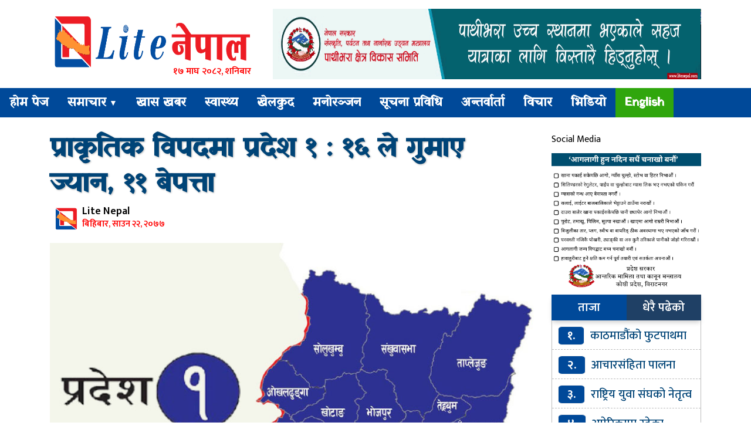

--- FILE ---
content_type: text/html; charset=UTF-8
request_url: https://www.litenepal.com/2020/08/485.html
body_size: 11528
content:
<html lang="en-US" xmlns:fb="https://www.facebook.com/2008/fbml" xmlns:addthis="https://www.addthis.com/help/api-spec" >
<head>
<meta charset="UTF-8">
<meta property="fb:pages" content="1547254268743753" />
<meta property="fb:pages" content="380270965395931" />

<link rel="shortcut icon" href="
https://www.litenepal.com/wp-content/uploads/2020/06/Logo.png" type="image/x-icon">
<link href="https://fonts.googleapis.com/css?family=Ek+Mukta:200,300,400,500,600,700,800&amp;subset=devanagari" rel="stylesheet">
<meta http-equiv="X-UA-Compatible" content="IE=edge">
<meta http-equiv="X-UA-Compatible" content="IE=edge,chrome=1">
<meta name="viewport" content="width=device-width, initial-scale=1">
 <meta name='robots' content='index, follow, max-image-preview:large, max-snippet:-1, max-video-preview:-1' />

	<!-- This site is optimized with the Yoast SEO plugin v26.8 - https://yoast.com/product/yoast-seo-wordpress/ -->
	<title>प्राकृतिक विपदमा प्रदेश १ : १६ ले गुमाए ज्यान, ११ बेपत्ता - Lite Nepal</title>
	<link rel="canonical" href="https://www.litenepal.com/2020/08/485.html" />
	<meta property="og:locale" content="en_US" />
	<meta property="og:type" content="article" />
	<meta property="og:title" content="प्राकृतिक विपदमा प्रदेश १ : १६ ले गुमाए ज्यान, ११ बेपत्ता - Lite Nepal" />
	<meta property="og:description" content="विराटनगर । प्रदेश १ मा यसवर्ष प्राकृतिक विपदका कारण १६ जनाले ज्यान गुमाएका छन् । बाढीपहिरो र चट्याङका कारण मात्रै प्रदेशका जिल्लाहरुमा १६ जनाले ज्यान गुमाउनुको साथै ११ जना बेपत्ता भउको आन्तरिक मामिला तथा कानून मन्त्रालयले जनाएको छ । मन्त्रालयका अनुसार मृत्यु हुनेमा सङ्खुवासभा सिलिङचोङ गाउँपालिका–१ निवासी मदन भन्ने प्रशान्त राई, चुलचुली–५ इलाम निवासी राम [&hellip;]" />
	<meta property="og:url" content="https://www.litenepal.com/2020/08/485.html" />
	<meta property="og:site_name" content="Lite Nepal" />
	<meta property="article:publisher" content="https://www.facebook.com/litenepalbrt" />
	<meta property="article:published_time" content="2020-08-06T09:26:18+00:00" />
	<meta property="article:modified_time" content="2020-08-06T09:27:18+00:00" />
	<meta property="og:image" content="https://www.litenepal.com/wp-content/uploads/2020/08/Pradesh-1.jpg" />
	<meta property="og:image:width" content="810" />
	<meta property="og:image:height" content="499" />
	<meta property="og:image:type" content="image/jpeg" />
	<meta name="author" content="rabin" />
	<meta name="twitter:card" content="summary_large_image" />
	<meta name="twitter:label1" content="Written by" />
	<meta name="twitter:data1" content="rabin" />
	<script type="application/ld+json" class="yoast-schema-graph">{"@context":"https://schema.org","@graph":[{"@type":"Article","@id":"https://www.litenepal.com/2020/08/485.html#article","isPartOf":{"@id":"https://www.litenepal.com/2020/08/485.html"},"author":{"name":"rabin","@id":"https://www.litenepal.com/#/schema/person/b26655ecd895d154c5dadd7df9c12ae8"},"headline":"प्राकृतिक विपदमा प्रदेश १ : १६ ले गुमाए ज्यान, ११ बेपत्ता","datePublished":"2020-08-06T09:26:18+00:00","dateModified":"2020-08-06T09:27:18+00:00","mainEntityOfPage":{"@id":"https://www.litenepal.com/2020/08/485.html"},"wordCount":0,"commentCount":0,"publisher":{"@id":"https://www.litenepal.com/#organization"},"image":{"@id":"https://www.litenepal.com/2020/08/485.html#primaryimage"},"thumbnailUrl":"https://www.litenepal.com/wp-content/uploads/2020/08/Pradesh-1.jpg","articleSection":["राजनीति","समाचार"],"inLanguage":"en-US","potentialAction":[{"@type":"CommentAction","name":"Comment","target":["https://www.litenepal.com/2020/08/485.html#respond"]}]},{"@type":"WebPage","@id":"https://www.litenepal.com/2020/08/485.html","url":"https://www.litenepal.com/2020/08/485.html","name":"प्राकृतिक विपदमा प्रदेश १ : १६ ले गुमाए ज्यान, ११ बेपत्ता - Lite Nepal","isPartOf":{"@id":"https://www.litenepal.com/#website"},"primaryImageOfPage":{"@id":"https://www.litenepal.com/2020/08/485.html#primaryimage"},"image":{"@id":"https://www.litenepal.com/2020/08/485.html#primaryimage"},"thumbnailUrl":"https://www.litenepal.com/wp-content/uploads/2020/08/Pradesh-1.jpg","datePublished":"2020-08-06T09:26:18+00:00","dateModified":"2020-08-06T09:27:18+00:00","breadcrumb":{"@id":"https://www.litenepal.com/2020/08/485.html#breadcrumb"},"inLanguage":"en-US","potentialAction":[{"@type":"ReadAction","target":["https://www.litenepal.com/2020/08/485.html"]}]},{"@type":"ImageObject","inLanguage":"en-US","@id":"https://www.litenepal.com/2020/08/485.html#primaryimage","url":"https://www.litenepal.com/wp-content/uploads/2020/08/Pradesh-1.jpg","contentUrl":"https://www.litenepal.com/wp-content/uploads/2020/08/Pradesh-1.jpg","width":810,"height":499},{"@type":"BreadcrumbList","@id":"https://www.litenepal.com/2020/08/485.html#breadcrumb","itemListElement":[{"@type":"ListItem","position":1,"name":"Home","item":"https://www.litenepal.com/"},{"@type":"ListItem","position":2,"name":"समाचार","item":"https://www.litenepal.com/category/news"},{"@type":"ListItem","position":3,"name":"प्राकृतिक विपदमा प्रदेश १ : १६ ले गुमाए ज्यान, ११ बेपत्ता"}]},{"@type":"WebSite","@id":"https://www.litenepal.com/#website","url":"https://www.litenepal.com/","name":"Lite Nepal","description":"Nepali News Portal","publisher":{"@id":"https://www.litenepal.com/#organization"},"potentialAction":[{"@type":"SearchAction","target":{"@type":"EntryPoint","urlTemplate":"https://www.litenepal.com/?s={search_term_string}"},"query-input":{"@type":"PropertyValueSpecification","valueRequired":true,"valueName":"search_term_string"}}],"inLanguage":"en-US"},{"@type":"Organization","@id":"https://www.litenepal.com/#organization","name":"Lite Nepal","url":"https://www.litenepal.com/","logo":{"@type":"ImageObject","inLanguage":"en-US","@id":"https://www.litenepal.com/#/schema/logo/image/","url":"https://www.litenepal.com/wp-content/uploads/2020/06/Light-Nepal-3.png","contentUrl":"https://www.litenepal.com/wp-content/uploads/2020/06/Light-Nepal-3.png","width":5758,"height":1542,"caption":"Lite Nepal"},"image":{"@id":"https://www.litenepal.com/#/schema/logo/image/"},"sameAs":["https://www.facebook.com/litenepalbrt"]},{"@type":"Person","@id":"https://www.litenepal.com/#/schema/person/b26655ecd895d154c5dadd7df9c12ae8","name":"rabin","image":{"@type":"ImageObject","inLanguage":"en-US","@id":"https://www.litenepal.com/#/schema/person/image/","url":"https://secure.gravatar.com/avatar/f1d59cde8ef8da2045f13585f5c55aa28996c81dc3624f20db742f566a242371?s=96&d=mm&r=g","contentUrl":"https://secure.gravatar.com/avatar/f1d59cde8ef8da2045f13585f5c55aa28996c81dc3624f20db742f566a242371?s=96&d=mm&r=g","caption":"rabin"},"url":"https://www.litenepal.com/author/rabin"}]}</script>
	<!-- / Yoast SEO plugin. -->


<link rel='dns-prefetch' href='//cdnjs.cloudflare.com' />
<link rel='dns-prefetch' href='//s7.addthis.com' />
<link rel='dns-prefetch' href='//maxcdn.bootstrapcdn.com' />
<link rel="alternate" type="application/rss+xml" title="Lite Nepal &raquo; प्राकृतिक विपदमा प्रदेश १ : १६ ले गुमाए ज्यान, ११ बेपत्ता Comments Feed" href="https://www.litenepal.com/2020/08/485.html/feed" />
<link rel="alternate" title="oEmbed (JSON)" type="application/json+oembed" href="https://www.litenepal.com/wp-json/oembed/1.0/embed?url=https%3A%2F%2Fwww.litenepal.com%2F2020%2F08%2F485.html" />
<link rel="alternate" title="oEmbed (XML)" type="text/xml+oembed" href="https://www.litenepal.com/wp-json/oembed/1.0/embed?url=https%3A%2F%2Fwww.litenepal.com%2F2020%2F08%2F485.html&#038;format=xml" />
<style id='wp-img-auto-sizes-contain-inline-css' type='text/css'>
img:is([sizes=auto i],[sizes^="auto," i]){contain-intrinsic-size:3000px 1500px}
/*# sourceURL=wp-img-auto-sizes-contain-inline-css */
</style>
<style id='wp-emoji-styles-inline-css' type='text/css'>

	img.wp-smiley, img.emoji {
		display: inline !important;
		border: none !important;
		box-shadow: none !important;
		height: 1em !important;
		width: 1em !important;
		margin: 0 0.07em !important;
		vertical-align: -0.1em !important;
		background: none !important;
		padding: 0 !important;
	}
/*# sourceURL=wp-emoji-styles-inline-css */
</style>
<style id='wp-block-library-inline-css' type='text/css'>
:root{--wp-block-synced-color:#7a00df;--wp-block-synced-color--rgb:122,0,223;--wp-bound-block-color:var(--wp-block-synced-color);--wp-editor-canvas-background:#ddd;--wp-admin-theme-color:#007cba;--wp-admin-theme-color--rgb:0,124,186;--wp-admin-theme-color-darker-10:#006ba1;--wp-admin-theme-color-darker-10--rgb:0,107,160.5;--wp-admin-theme-color-darker-20:#005a87;--wp-admin-theme-color-darker-20--rgb:0,90,135;--wp-admin-border-width-focus:2px}@media (min-resolution:192dpi){:root{--wp-admin-border-width-focus:1.5px}}.wp-element-button{cursor:pointer}:root .has-very-light-gray-background-color{background-color:#eee}:root .has-very-dark-gray-background-color{background-color:#313131}:root .has-very-light-gray-color{color:#eee}:root .has-very-dark-gray-color{color:#313131}:root .has-vivid-green-cyan-to-vivid-cyan-blue-gradient-background{background:linear-gradient(135deg,#00d084,#0693e3)}:root .has-purple-crush-gradient-background{background:linear-gradient(135deg,#34e2e4,#4721fb 50%,#ab1dfe)}:root .has-hazy-dawn-gradient-background{background:linear-gradient(135deg,#faaca8,#dad0ec)}:root .has-subdued-olive-gradient-background{background:linear-gradient(135deg,#fafae1,#67a671)}:root .has-atomic-cream-gradient-background{background:linear-gradient(135deg,#fdd79a,#004a59)}:root .has-nightshade-gradient-background{background:linear-gradient(135deg,#330968,#31cdcf)}:root .has-midnight-gradient-background{background:linear-gradient(135deg,#020381,#2874fc)}:root{--wp--preset--font-size--normal:16px;--wp--preset--font-size--huge:42px}.has-regular-font-size{font-size:1em}.has-larger-font-size{font-size:2.625em}.has-normal-font-size{font-size:var(--wp--preset--font-size--normal)}.has-huge-font-size{font-size:var(--wp--preset--font-size--huge)}.has-text-align-center{text-align:center}.has-text-align-left{text-align:left}.has-text-align-right{text-align:right}.has-fit-text{white-space:nowrap!important}#end-resizable-editor-section{display:none}.aligncenter{clear:both}.items-justified-left{justify-content:flex-start}.items-justified-center{justify-content:center}.items-justified-right{justify-content:flex-end}.items-justified-space-between{justify-content:space-between}.screen-reader-text{border:0;clip-path:inset(50%);height:1px;margin:-1px;overflow:hidden;padding:0;position:absolute;width:1px;word-wrap:normal!important}.screen-reader-text:focus{background-color:#ddd;clip-path:none;color:#444;display:block;font-size:1em;height:auto;left:5px;line-height:normal;padding:15px 23px 14px;text-decoration:none;top:5px;width:auto;z-index:100000}html :where(.has-border-color){border-style:solid}html :where([style*=border-top-color]){border-top-style:solid}html :where([style*=border-right-color]){border-right-style:solid}html :where([style*=border-bottom-color]){border-bottom-style:solid}html :where([style*=border-left-color]){border-left-style:solid}html :where([style*=border-width]){border-style:solid}html :where([style*=border-top-width]){border-top-style:solid}html :where([style*=border-right-width]){border-right-style:solid}html :where([style*=border-bottom-width]){border-bottom-style:solid}html :where([style*=border-left-width]){border-left-style:solid}html :where(img[class*=wp-image-]){height:auto;max-width:100%}:where(figure){margin:0 0 1em}html :where(.is-position-sticky){--wp-admin--admin-bar--position-offset:var(--wp-admin--admin-bar--height,0px)}@media screen and (max-width:600px){html :where(.is-position-sticky){--wp-admin--admin-bar--position-offset:0px}}
/*wp_block_styles_on_demand_placeholder:697dccd76161a*/
/*# sourceURL=wp-block-library-inline-css */
</style>
<style id='classic-theme-styles-inline-css' type='text/css'>
/*! This file is auto-generated */
.wp-block-button__link{color:#fff;background-color:#32373c;border-radius:9999px;box-shadow:none;text-decoration:none;padding:calc(.667em + 2px) calc(1.333em + 2px);font-size:1.125em}.wp-block-file__button{background:#32373c;color:#fff;text-decoration:none}
/*# sourceURL=/wp-includes/css/classic-themes.min.css */
</style>
<link rel='stylesheet' id='style_name-css' href='https://www.litenepal.com/wp-content/themes/bhawesh/style.css?ver=6.9' type='text/css' media='all' />
<link rel='stylesheet' id='Font_Awesome-css' href='https://maxcdn.bootstrapcdn.com/font-awesome/4.6.3/css/font-awesome.min.css?ver=6.9' type='text/css' media='all' />
<link rel='stylesheet' id='style_custom-css' href='https://www.litenepal.com/wp-content/themes/bhawesh/css/custom.css?ver=6.9' type='text/css' media='all' />
<link rel='stylesheet' id='style_owl-css' href='https://www.litenepal.com/wp-content/themes/bhawesh/css/owl.carousel.css?ver=6.9' type='text/css' media='all' />
<link rel='stylesheet' id='style_owleee-css' href='https://www.litenepal.com/wp-content/themes/bhawesh/css/owl.theme.default.css?ver=6.9' type='text/css' media='all' />
<link rel='stylesheet' id='addthis_all_pages-css' href='https://www.litenepal.com/wp-content/plugins/addthis22/frontend/build/addthis_wordpress_public.min.css?ver=6.9' type='text/css' media='all' />
<script type="text/javascript" src="https://www.litenepal.com/wp-includes/js/jquery/jquery.min.js?ver=3.7.1" id="jquery-core-js"></script>
<script type="text/javascript" src="https://www.litenepal.com/wp-includes/js/jquery/jquery-migrate.min.js?ver=3.4.1" id="jquery-migrate-js"></script>
<script type="text/javascript" src="https://cdnjs.cloudflare.com/ajax/libs/jquery/2.1.3/jquery.min.js?ver=2.1.3" id="jQuery-js"></script>
<script type="text/javascript" src="https://www.litenepal.com/wp-content/themes/bhawesh/js/custom.js?ver=1.0.0" id="bhawesh_scroll-js"></script>
<script type="text/javascript" src="https://www.litenepal.com/wp-content/themes/bhawesh/js/owl.carousel.js?ver=1.0.0" id="bhawesh_owl-js"></script>
<link rel="https://api.w.org/" href="https://www.litenepal.com/wp-json/" /><link rel="alternate" title="JSON" type="application/json" href="https://www.litenepal.com/wp-json/wp/v2/posts/485" /><link rel="EditURI" type="application/rsd+xml" title="RSD" href="https://www.litenepal.com/xmlrpc.php?rsd" />
<meta name="generator" content="WordPress 6.9" />
<link rel='shortlink' href='https://www.litenepal.com/?p=485' />
<link rel="icon" href="https://www.litenepal.com/wp-content/uploads/2020/08/cropped-share-litenepal-32x32.jpg" sizes="32x32" />
<link rel="icon" href="https://www.litenepal.com/wp-content/uploads/2020/08/cropped-share-litenepal-192x192.jpg" sizes="192x192" />
<link rel="apple-touch-icon" href="https://www.litenepal.com/wp-content/uploads/2020/08/cropped-share-litenepal-180x180.jpg" />
<meta name="msapplication-TileImage" content="https://www.litenepal.com/wp-content/uploads/2020/08/cropped-share-litenepal-270x270.jpg" />
 <script type='text/javascript' src='https://platform-api.sharethis.com/js/sharethis.js#property=5f66a1255503590012dc8887&product=sop' async='async'></script>
</head>
<body>
<div class="container">
<div class="row">
 <div class="col-lg-4 col-md-4">
	<div class="logo">
<a href="https://www.litenepal.com">
<img src="https://www.litenepal.com/wp-content/uploads/2020/06/Light-Nepal-3.png">
</a>
	<div class="nepali-date">
				१७ माघ २०८२, शनिबार		
	</div>
	</div>
</div>
<div class="col-lg-8 col-md-8">
<div class="logobanner"> <img src="https://www.litenepal.com/wp-content/uploads/2025/12/Pathibhara-ADVT.gif" /></div> </div>
</div>
</div>
<div class="clear"> </div>
<header class="sticky">
  <section>
  <label for="toggle-1" class="toggle-menu">
  <ul>
    <li></li>
    <li></li>
    <li></li>
  </ul>
  </label>
  <input type="checkbox" id="toggle-1">
<nav class="menu-main-menu-container"><ul id="menu-main-menu" class="menu"><li id="menu-item-59" class="menu-item menu-item-type-custom menu-item-object-custom menu-item-home menu-item-59"><a href="https://www.litenepal.com/">होम पेज</a></li>
<li id="menu-item-67" class="menu-item menu-item-type-taxonomy menu-item-object-category current-post-ancestor current-menu-parent current-post-parent menu-item-has-children menu-item-67"><a href="https://www.litenepal.com/category/news">समाचार</a>
<ul class="sub-menu">
	<li id="menu-item-68" class="menu-item menu-item-type-taxonomy menu-item-object-category current-post-ancestor current-menu-parent current-post-parent menu-item-68"><a href="https://www.litenepal.com/category/%e0%a4%b0%e0%a4%be%e0%a4%9c%e0%a4%a8%e0%a5%80%e0%a4%a4%e0%a4%bf">राजनीति</a></li>
	<li id="menu-item-61" class="menu-item menu-item-type-taxonomy menu-item-object-category menu-item-61"><a href="https://www.litenepal.com/category/%e0%a4%85%e0%a4%a8%e0%a5%8d%e0%a4%a4%e0%a4%b0%e0%a4%be%e0%a4%b7%e0%a5%8d%e0%a4%9f%e0%a5%8d%e0%a4%b0%e0%a4%bf%e0%a4%af">अन्तराष्ट्रिय</a></li>
	<li id="menu-item-62" class="menu-item menu-item-type-taxonomy menu-item-object-category menu-item-62"><a href="https://www.litenepal.com/category/%e0%a4%85%e0%a4%b0%e0%a5%8d%e0%a4%a5">अर्थ</a></li>
</ul>
</li>
<li id="menu-item-97" class="menu-item menu-item-type-taxonomy menu-item-object-category menu-item-97"><a href="https://www.litenepal.com/category/%e0%a4%96%e0%a4%be%e0%a4%b8-%e0%a4%96%e0%a4%ac%e0%a4%b0">खास खबर</a></li>
<li id="menu-item-70" class="menu-item menu-item-type-taxonomy menu-item-object-category menu-item-70"><a href="https://www.litenepal.com/category/%e0%a4%b8%e0%a5%8d%e0%a4%b5%e0%a4%be%e0%a4%b8%e0%a5%8d%e0%a4%a5%e0%a5%8d%e0%a4%af">स्वास्थ्य</a></li>
<li id="menu-item-63" class="menu-item menu-item-type-taxonomy menu-item-object-category menu-item-63"><a href="https://www.litenepal.com/category/%e0%a4%96%e0%a5%87%e0%a4%b2%e0%a4%95%e0%a5%81%e0%a4%a6">खेलकुद</a></li>
<li id="menu-item-65" class="menu-item menu-item-type-taxonomy menu-item-object-category menu-item-65"><a href="https://www.litenepal.com/category/%e0%a4%ae%e0%a4%a8%e0%a5%8b%e0%a4%b0%e0%a4%9e%e0%a5%8d%e0%a4%9c%e0%a4%a8">मनोरञ्जन</a></li>
<li id="menu-item-69" class="menu-item menu-item-type-taxonomy menu-item-object-category menu-item-69"><a href="https://www.litenepal.com/category/%e0%a4%b8%e0%a5%82%e0%a4%9a%e0%a4%a8%e0%a4%be-%e0%a4%aa%e0%a5%8d%e0%a4%b0%e0%a4%b5%e0%a4%bf%e0%a4%a7%e0%a4%bf">सूचना प्रविधि</a></li>
<li id="menu-item-98" class="menu-item menu-item-type-taxonomy menu-item-object-category menu-item-98"><a href="https://www.litenepal.com/category/%e0%a4%85%e0%a4%a8%e0%a5%8d%e0%a4%a4%e0%a4%b0%e0%a5%8d%e0%a4%b5%e0%a4%be%e0%a4%b0%e0%a5%8d%e0%a4%a4%e0%a4%be">अन्तर्वार्ता</a></li>
<li id="menu-item-66" class="menu-item menu-item-type-taxonomy menu-item-object-category menu-item-66"><a href="https://www.litenepal.com/category/%e0%a4%b5%e0%a4%bf%e0%a4%9a%e0%a4%be%e0%a4%b0">विचार</a></li>
<li id="menu-item-64" class="menu-item menu-item-type-taxonomy menu-item-object-category menu-item-64"><a href="https://www.litenepal.com/category/video">भिडियो</a></li>
<li id="menu-item-91" class="myenglish menu-item menu-item-type-taxonomy menu-item-object-category menu-item-91"><a href="https://www.litenepal.com/category/english">English</a></li>
</ul></nav></section>
</header>


<div class="container mt-4">

<div class="row">
<div class="col-md-9">
<div class="title"> 
<a href="https://www.litenepal.com/2020/08/485.html" rel="bookmark">प्राकृतिक विपदमा प्रदेश १ : १६ ले गुमाए ज्यान, ११ बेपत्ता</a>
<p></p>
</div>


<div class="sharecover"> 
<div class="row"> 
<div class="col-md-5"> 
<div class="meroauthor">
<p> 
<img src="https://www.litenepal.com/wp-content/uploads/2020/06/Logo.png" />
Lite Nepal</p>
<span> बिहिबार, साउन २२, २०७७</span>
</div>
</div>
<div class="col-md-7">
<span style="float:right;"> 
<div class="sharethis-inline-share-buttons"></div>
</span> 
</div>
</div>
</div>

<style type="text/css"> 
.imgcaption{text-align:center;font-size:15px;padding:5px 0;margin:10px 0; font-weight: 600;
    color: #1794ec;border-bottom:1px solid #EEE;}
</style>
<div class="clear"> </div>
<script type="text/javascript">
	atOptions = {
		'key' : 'b14b8f29c8ad40f24dbdaf0266a71b8e',
		'format' : 'iframe',
		'height' : 90,
		'width' : 728,
		'params' : {}
	};
	
</script>
<div class="clear"> </div>
<div class="details">
<a href="https://www.litenepal.com/wp-content/uploads/2020/08/Pradesh-1.jpg" download><img id="feature" src="https://www.litenepal.com/wp-content/uploads/2020/08/Pradesh-1.jpg" /></a>



 <div class="at-above-post addthis_tool" data-url="https://www.litenepal.com/2020/08/485.html"></div><script>if (typeof window.atnt !== 'undefined') { window.atnt(); }</script><script>if (typeof window.atnt !== 'undefined') { window.atnt(); }</script><p>विराटनगर । प्रदेश १ मा यसवर्ष प्राकृतिक विपदका कारण १६ जनाले ज्यान गुमाएका छन् । बाढीपहिरो र चट्याङका कारण मात्रै प्रदेशका जिल्लाहरुमा १६ जनाले ज्यान गुमाउनुको साथै ११ जना बेपत्ता भउको आन्तरिक मामिला तथा कानून मन्त्रालयले जनाएको छ ।</p>
<p>मन्त्रालयका अनुसार मृत्यु हुनेमा सङ्खुवासभा सिलिङचोङ गाउँपालिका–१ निवासी मदन भन्ने प्रशान्त राई, चुलचुली–५ इलाम निवासी राम केरुङ, अरुण–२ भोजपुर निवासी जिता राई छन् ।</p>
<p>यस्तै म्याङ्लुङ–६ तेह्रथुम निवासी अन्जना लिम्बू, मेचीनगर–९ झापा निवासी विवेद दर्नाल, भद्रपुर–२ झापा निवासी अङ्कुश तामाङ, करण थामी, अर्जुन थामी, सुनवर्षी–६ र ५ निवासी नृतकला केवरत र महादेवलाल केवरत, मकालु–२ सङ्खुवासभा निवासी निमा शेर्पा, भद्रपुर–२ झापा निवासी कुमार गजमेर, मिक्लाखोला–५ ताप्लेजुङ निवासी सौगात राई र रामधुनी–७ सुनसरी निवासी दिपेश लिम्बू र मन्दीप लिम्बूले पनि ज्यान गुमाएका छन् ।</p>
<p>दिपेश लिम्बू र मन्दीप लिम्बूको अरिङ्गालले टोकेर मृत्यु भएको बताइएको छ भने अन्यको पहिरो, बाढी र रुखले किचेर मृत्यु भएको मन्त्रालयका उपसचिव कमलबहादुर थापाले जानकारी दिए ।</p>
<p>यसैगरी, बेपत्ता हुनेमा सिलिङचोङ–१ सङ्खुवासभा निवासी उत्तरकुमारी राई, नजमाया राई, हस्तकुमार राई, एन्जिला राई, नम्रता राई, गोरीमाया राई, प्रकृति राई, जुद्धबहादुर राई माने, हर्कराज राई, आइतमाया राई र राममान राई छन् । उनिहरु असार २८ गते भारी वर्षाका कारण पहिरोमा परी बेपत्ता भएको उपसचिव थापाले बताए ।</p>
<!-- AddThis Advanced Settings above via filter on the_content --><!-- AddThis Advanced Settings below via filter on the_content --><script>if (typeof window.atnt !== 'undefined') { window.atnt(); }</script><!-- AddThis Advanced Settings generic via filter on the_content --><!-- AddThis Share Buttons above via filter on the_content --><!-- AddThis Share Buttons below via filter on the_content --><div class="at-below-post addthis_tool" data-url="https://www.litenepal.com/2020/08/485.html"></div><script>if (typeof window.atnt !== 'undefined') { window.atnt(); }</script><!-- AddThis Share Buttons generic via filter on the_content -->   

  <style type="text/css"> 
 #commentsarea{border:2px dashed #f5f6f7;background:#eaeaea;padding:4px;font-size:25px;color:red;font-weight:bold;text-align:center;}
 </style>
 		<div id="commentsarea">
        	तपाईको प्रतिक्रिया
        	<div class="fb-comments" data-href="https://www.litenepal.com/2020/08/485.html" data-numposts="10" data-colorscheme="light" data-width="100%"></div>
		</div>
</div>

<div class="clear"> </div>
<div class="advertise"> <img src="https://www.onlinekhabar.com/wp-content/uploads/2020/06/Online-Khabar-1230x100-2.gif" /></div> <div class="clear"></div>
<div class="row"> 
<div class="col-md-3 col-6"> 
</div>
<div class="col-md-3  col-6"> 
</div>
<div class="col-md-3  col-6"> 
</div>
<div class="col-md-3  col-6"> 
</div>
</div>
<div class="clear"> </div>
 <div class="relatedmenu">
<span>सम्बन्धित खबरहरु</span>
</div>
<div class="row">
			
	<div class="col-md-4 col-6"> 
	
	<div class="relatednewscover">
	<div class="relatednews">
	<a href="https://www.litenepal.com/2026/01/10834.html"> 
	<img src="https://www.litenepal.com/wp-content/uploads/2026/01/gagan_Xs2IktVNqA.jpg"/>
	</a>
	<span>१.</span>
	</div>
	<div class="relatednewstitle"> 
	<a href="https://www.litenepal.com/2026/01/10834.html">काठमाडौंको फुटपाथमा काम गरेर खाने मजदुरहरूको गाँस खोसिँदैन : गगन थापा</a>
	</div>
	</div>
	</div>
				
	<div class="col-md-4 col-6"> 
	
	<div class="relatednewscover">
	<div class="relatednews">
	<a href="https://www.litenepal.com/2026/01/10832.html"> 
	<img src="https://www.litenepal.com/wp-content/uploads/2025/12/nirbachan-ayoyg.jpg"/>
	</a>
	<span>२.</span>
	</div>
	<div class="relatednewstitle"> 
	<a href="https://www.litenepal.com/2026/01/10832.html">आचारसंहिता पालना गराउन आयोग सक्रिय, २१ स्पष्टीकरण सोधियो</a>
	</div>
	</div>
	</div>
				
	<div class="col-md-4 col-6"> 
	
	<div class="relatednewscover">
	<div class="relatednews">
	<a href="https://www.litenepal.com/2026/01/10829.html"> 
	<img src="https://www.litenepal.com/wp-content/uploads/2026/01/Kp-oli-kshitiz-Maharaj.jpg"/>
	</a>
	<span>३.</span>
	</div>
	<div class="relatednewstitle"> 
	<a href="https://www.litenepal.com/2026/01/10829.html">राष्ट्रिय युवा संघको नेतृत्व हस्तान्तरण हुँदै, महाराज गुरुङ अध्यक्ष बन्दै</a>
	</div>
	</div>
	</div>
		
</div>


 </div>
 <div class="col-md-3">
<section  class="widget_text widgetfacebook"><span>Social Media</span><div class="textwidget custom-html-widget"><div id="fb-root"></div>
<script async defer crossorigin="anonymous" src="https://connect.facebook.net/en_US/sdk.js#xfbml=1&version=v9.0&appId=562357487975121&autoLogAppEvents=1" nonce="7ZIp83PN"></script>
<div class="fb-page" data-href="https://www.facebook.com/litenepalbrt" data-tabs="" data-width="" data-height="180" data-small-header="true" data-adapt-container-width="true" data-hide-cover="false" data-show-facepile="true"><blockquote cite="https://www.facebook.com/litenepalbrt" class="fb-xfbml-parse-ignore"><a href="https://www.facebook.com/litenepalbrt">Lite Nepal</a></blockquote></div></div></section>	

<div class="advertisesidebar"> <img src="https://www.litenepal.com/wp-content/uploads/2025/01/Final-Advt-antarik.jpg" /></div> <div class="tab">
  <button class="tablinks" onclick="openCity(event, 'London')" id="defaultOpen">ताजा</button>
  <button class="tablinks" onclick="openCity(event, 'Paris')">धेरै पढेको</button>
</div>

<div id="London" class="tabcontent">
<ul class="tajapopular"> 
				<li><span>१.</span><a href="https://www.litenepal.com/2026/01/10834.html">काठमाडौंको फुटपाथमा काम गरेर खाने मजदुरहरूको गाँस खोसिँदैन : गगन थापा</a></li> 
		<li><span>२.</span><a href="https://www.litenepal.com/2026/01/10832.html">आचारसंहिता पालना गराउन आयोग सक्रिय, २१ स्पष्टीकरण सोधियो</a></li> 
		<li><span>३.</span><a href="https://www.litenepal.com/2026/01/10829.html">राष्ट्रिय युवा संघको नेतृत्व हस्तान्तरण हुँदै, महाराज गुरुङ अध्यक्ष बन्दै</a></li> 
		<li><span>४.</span><a href="https://www.litenepal.com/2026/01/10826.html">अमेरिकामा रहेका नेपालीलाई कानुनविपरीत सहुलियत नलिन दूतावासको अपिल</a></li> 
		<li><span>५.</span><a href="https://www.litenepal.com/2026/01/10824.html">सहिदहरूको आकांक्षा साकार पार्न मन, वचन र कर्मले समर्पित हुन राष्ट्रपतिको आग्रह</a></li> 
		<li><span>६.</span><a href="https://www.litenepal.com/2026/01/10820.html">काठमाडौंमा रहेका ताप्लेजुङका मतदातासँग भेटघाट गर्दै क्षितिज</a></li> 
		<li><span>७.</span><a href="https://www.litenepal.com/2026/01/10817.html">बहुवर्षीय खेती प्रणालीतर्फ आकर्षित हुँदै पौवादुङका किसान</a></li> 
</ul>
</div>
<div id="Paris" class="tabcontent">
<ul class="tajapopular"> 
			<li><span>(क)</span><a href="https://www.litenepal.com/2021/06/4348.html">ताप्लेजुङबाट बिरामी बोकेको हेलिकप्टर अकस्मात झापाको खेतमा पुगेपछि&#8230;</a></li> 
	<li><span>(ख)</span><a href="https://www.litenepal.com/2020/09/1599.html">ताप्लेजुङमा चट्याङ लागेर दुर्गाको मृत्यू</a></li> 
	<li><span>(ग)</span><a href="https://www.litenepal.com/2020/11/2718.html">पर्यटन मन्त्री योगेश भट्टराईले ८ दिन ताप्लेजुङको गाउँ गाउँ भ्रमण गर्ने (भ्रमण तालिकासहित)</a></li> 
	<li><span>(घ)</span><a href="https://www.litenepal.com/2020/09/1882.html">अन्तर्राष्ट्रिय विमानस्थलका महत्वपूर्ण चार आयोजना सम्पन्न, पुरानै लयमा फर्कदै विमानस्थल</a></li> 
	<li><span>(ङ)</span><a href="https://www.litenepal.com/2020/11/2960.html">ताप्लेजुङमा खोलै सुकाएर सिँचाइ आयोजना, स्थानीय आन्दोलित</a></li> 
	<li><span>(च)</span><a href="https://www.litenepal.com/2025/01/8892.html">पाथीभरामा केबलकार : ज्येष्ठ नागरिक र बालबालिकाले निःशुल्क चढ्न पाउने</a></li> 
	<li><span>(छ)</span><a href="https://www.litenepal.com/2020/09/1690.html">अश्लिल शब्द प्रयोग गर्दै च्याटमा गाली गर्ने प्रदेश सांसद होमकुमारी साँवा ३ महिना पार्टीबाट निलम्बित</a></li> 
</ul>
</div>
<script>
function openCity(evt, cityName) {
  var i, tabcontent, tablinks;
  tabcontent = document.getElementsByClassName("tabcontent");
  for (i = 0; i < tabcontent.length; i++) {
    tabcontent[i].style.display = "none";
  }
  tablinks = document.getElementsByClassName("tablinks");
  for (i = 0; i < tablinks.length; i++) {
    tablinks[i].className = tablinks[i].className.replace(" active", "");
  }
  document.getElementById(cityName).style.display = "block";
  evt.currentTarget.className += " active";
}
// Get the element with id="defaultOpen" and click on it
document.getElementById("defaultOpen").click();
</script>

	<div class="advertisesidebar"> <img src="https://www.litenepal.com/wp-content/uploads/2021/05/oil-nigam-.jpg" /></div> 		<div class="advertisesidebar"> <img src="https://www.litenepal.com/wp-content/uploads/2024/02/nta_new_awareness_ad_2078-5-10_oJJ20aPE3x.webp" /></div> 	
</div>
 </div>
<div class="clear"></div>
</div>
 <div class="wrapperfooter">
 
<div class="container-fluid"> 
	<div class="row justify-content-around">
		<div class="col-md-4">
<section  class="widgetcover"><span>हाम्रो बारेमा</span>			<div class="textwidget"><p>प्रकाशक कम्पनी : प्रदेश सूचना नेटवर्क प्रा.लि.<br />
दर्ता नं. : २४२२३२/०७७/०७८<br />
www.litenepal.com नेपाली भाषाको अनलाइन समाचार पोर्टल हो । यसको केन्द्रीय कार्यालय काठमाडौमा छ, भने कोशी प्रदेशको राजधानी विराटनगरमा क्षेत्रीय र झापा बिर्तामोडमा समेत शाखा कार्यालय छ ।</p>
</div>
		</section>	</div>
	<div class="col-md-4">
<section  class="widgetcover"><span>हाम्रो टिम</span>			<div class="textwidget"><p>सम्पादक<br />
रविन भट्टराई</p>
<p>&nbsp;</p>
</div>
		</section>	</div>

		<div class="col-md-4">
<section  class="widgetcover"><span>सम्पर्क</span>			<div class="textwidget"><p>केन्द्रीय कार्यालय : थापागाउँ, काठमाडौं<br />
(977)9820718140<br />
<a href="/cdn-cgi/l/email-protection" class="__cf_email__" data-cfemail="177b7e6372797267767b7972606457707a767e7b3974787a">[email&#160;protected]</a><br />
क्षेत्रीय कार्यालय : बरगाँछी, विराटनगर<br />
शाखा कार्यालय : बिर्तामोड ५, झापा</p>
</div>
		</section>		</div>	
		</div>
</div>
</div>
<div class="clear"></div>
<div class="copyright">
Developed By: <a href="https://www.websoftitnepal.com" target="blank">Websoft IT Nepal Pvt. Ltd.</a></div>
<!--FaceBook Comment-->
<div id="fb-root"></div>
<script data-cfasync="false" src="/cdn-cgi/scripts/5c5dd728/cloudflare-static/email-decode.min.js"></script><script>(function(d, s, id) {
  var js, fjs = d.getElementsByTagName(s)[0];
  if (d.getElementById(id)) return;
  js = d.createElement(s); js.id = id;
  js.src = "//connect.facebook.net/en_US/sdk.js#xfbml=1&version=v2.5&appId=562357487975121";
  fjs.parentNode.insertBefore(js, fjs);
}(document, 'script', 'facebook-jssdk'));</script>
<!--FaceBook Comment-->
<script type="speculationrules">
{"prefetch":[{"source":"document","where":{"and":[{"href_matches":"/*"},{"not":{"href_matches":["/wp-*.php","/wp-admin/*","/wp-content/uploads/*","/wp-content/*","/wp-content/plugins/*","/wp-content/themes/bhawesh/*","/*\\?(.+)"]}},{"not":{"selector_matches":"a[rel~=\"nofollow\"]"}},{"not":{"selector_matches":".no-prefetch, .no-prefetch a"}}]},"eagerness":"conservative"}]}
</script>
<script data-cfasync="false" type="text/javascript">if (window.addthis_product === undefined) { window.addthis_product = "wpp"; } if (window.wp_product_version === undefined) { window.wp_product_version = "wpp-6.2.7"; } if (window.addthis_share === undefined) { window.addthis_share = {}; } if (window.addthis_config === undefined) { window.addthis_config = {"data_track_clickback":false,"ui_atversion":"300"}; } if (window.addthis_plugin_info === undefined) { window.addthis_plugin_info = {"info_status":"enabled","cms_name":"WordPress","plugin_name":"Share Buttons by AddThis","plugin_version":"6.2.7","plugin_mode":"AddThis","anonymous_profile_id":"wp-c23009c8bb0954a0f6eb9cd3846a2a51","page_info":{"template":"posts","post_type":""},"sharing_enabled_on_post_via_metabox":false}; } 
                    (function() {
                      var new_tools_timeout = false;

                      var refresh_tools = function() {
                        new_tools_timeout = false;
                        addthis.layers.refresh();
                      };

                      var first_load_check = function () {
                        if (typeof window.addthis !== 'undefined') {
                          window.clearInterval(first_load_interval_id);
                          if (typeof window.addthis_layers !== 'undefined' && Object.getOwnPropertyNames(window.addthis_layers).length > 0) {
                            window.addthis.layers(window.addthis_layers);
                          }
                          if (Array.isArray(window.addthis_layers_tools)) {
                            for (i = 0; i < window.addthis_layers_tools.length; i++) {
                              window.addthis.layers(window.addthis_layers_tools[i]);
                            }
                          }

                          window.atnt = function() {
                            if (new_tools_timeout !== false) {
                              window.clearTimeout(new_tools_timeout);
                            }
                            new_tools_timeout = window.setTimeout(refresh_tools, 15);
                          };
                        }
                      };

                      var first_load_interval_id = window.setInterval(first_load_check, 1000);
                    }());
                </script><script type="text/javascript" src="https://s7.addthis.com/js/300/addthis_widget.js?ver=6.9#pubid=ra-5f0077d3fdd2693a" id="addthis_widget-js"></script>
<script id="wp-emoji-settings" type="application/json">
{"baseUrl":"https://s.w.org/images/core/emoji/17.0.2/72x72/","ext":".png","svgUrl":"https://s.w.org/images/core/emoji/17.0.2/svg/","svgExt":".svg","source":{"concatemoji":"https://www.litenepal.com/wp-includes/js/wp-emoji-release.min.js?ver=6.9"}}
</script>
<script type="module">
/* <![CDATA[ */
/*! This file is auto-generated */
const a=JSON.parse(document.getElementById("wp-emoji-settings").textContent),o=(window._wpemojiSettings=a,"wpEmojiSettingsSupports"),s=["flag","emoji"];function i(e){try{var t={supportTests:e,timestamp:(new Date).valueOf()};sessionStorage.setItem(o,JSON.stringify(t))}catch(e){}}function c(e,t,n){e.clearRect(0,0,e.canvas.width,e.canvas.height),e.fillText(t,0,0);t=new Uint32Array(e.getImageData(0,0,e.canvas.width,e.canvas.height).data);e.clearRect(0,0,e.canvas.width,e.canvas.height),e.fillText(n,0,0);const a=new Uint32Array(e.getImageData(0,0,e.canvas.width,e.canvas.height).data);return t.every((e,t)=>e===a[t])}function p(e,t){e.clearRect(0,0,e.canvas.width,e.canvas.height),e.fillText(t,0,0);var n=e.getImageData(16,16,1,1);for(let e=0;e<n.data.length;e++)if(0!==n.data[e])return!1;return!0}function u(e,t,n,a){switch(t){case"flag":return n(e,"\ud83c\udff3\ufe0f\u200d\u26a7\ufe0f","\ud83c\udff3\ufe0f\u200b\u26a7\ufe0f")?!1:!n(e,"\ud83c\udde8\ud83c\uddf6","\ud83c\udde8\u200b\ud83c\uddf6")&&!n(e,"\ud83c\udff4\udb40\udc67\udb40\udc62\udb40\udc65\udb40\udc6e\udb40\udc67\udb40\udc7f","\ud83c\udff4\u200b\udb40\udc67\u200b\udb40\udc62\u200b\udb40\udc65\u200b\udb40\udc6e\u200b\udb40\udc67\u200b\udb40\udc7f");case"emoji":return!a(e,"\ud83e\u1fac8")}return!1}function f(e,t,n,a){let r;const o=(r="undefined"!=typeof WorkerGlobalScope&&self instanceof WorkerGlobalScope?new OffscreenCanvas(300,150):document.createElement("canvas")).getContext("2d",{willReadFrequently:!0}),s=(o.textBaseline="top",o.font="600 32px Arial",{});return e.forEach(e=>{s[e]=t(o,e,n,a)}),s}function r(e){var t=document.createElement("script");t.src=e,t.defer=!0,document.head.appendChild(t)}a.supports={everything:!0,everythingExceptFlag:!0},new Promise(t=>{let n=function(){try{var e=JSON.parse(sessionStorage.getItem(o));if("object"==typeof e&&"number"==typeof e.timestamp&&(new Date).valueOf()<e.timestamp+604800&&"object"==typeof e.supportTests)return e.supportTests}catch(e){}return null}();if(!n){if("undefined"!=typeof Worker&&"undefined"!=typeof OffscreenCanvas&&"undefined"!=typeof URL&&URL.createObjectURL&&"undefined"!=typeof Blob)try{var e="postMessage("+f.toString()+"("+[JSON.stringify(s),u.toString(),c.toString(),p.toString()].join(",")+"));",a=new Blob([e],{type:"text/javascript"});const r=new Worker(URL.createObjectURL(a),{name:"wpTestEmojiSupports"});return void(r.onmessage=e=>{i(n=e.data),r.terminate(),t(n)})}catch(e){}i(n=f(s,u,c,p))}t(n)}).then(e=>{for(const n in e)a.supports[n]=e[n],a.supports.everything=a.supports.everything&&a.supports[n],"flag"!==n&&(a.supports.everythingExceptFlag=a.supports.everythingExceptFlag&&a.supports[n]);var t;a.supports.everythingExceptFlag=a.supports.everythingExceptFlag&&!a.supports.flag,a.supports.everything||((t=a.source||{}).concatemoji?r(t.concatemoji):t.wpemoji&&t.twemoji&&(r(t.twemoji),r(t.wpemoji)))});
//# sourceURL=https://www.litenepal.com/wp-includes/js/wp-emoji-loader.min.js
/* ]]> */
</script>
 
<a href="#" id="scroll" style="display: none;"><span></span></a>
</body>
</html>

